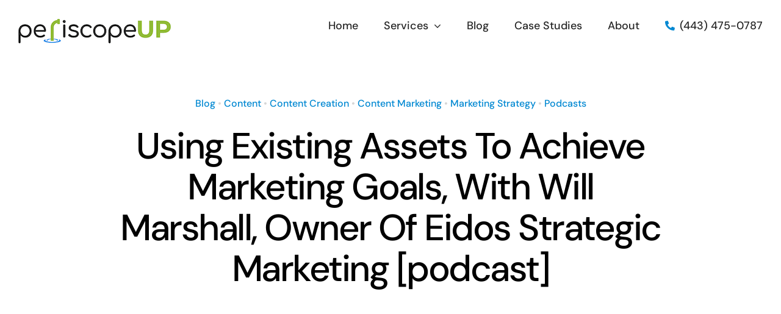

--- FILE ---
content_type: text/html; charset=utf-8
request_url: https://www.google.com/recaptcha/api2/anchor?ar=1&k=6LdRvNsZAAAAAJdmaS0vmSPmU1fMtWiU140BWK3A&co=aHR0cHM6Ly93d3cucGVyaXNjb3BldXAuY29tOjQ0Mw..&hl=en&v=N67nZn4AqZkNcbeMu4prBgzg&theme=light&size=normal&anchor-ms=20000&execute-ms=30000&cb=dmjvyak7s5aa
body_size: 49278
content:
<!DOCTYPE HTML><html dir="ltr" lang="en"><head><meta http-equiv="Content-Type" content="text/html; charset=UTF-8">
<meta http-equiv="X-UA-Compatible" content="IE=edge">
<title>reCAPTCHA</title>
<style type="text/css">
/* cyrillic-ext */
@font-face {
  font-family: 'Roboto';
  font-style: normal;
  font-weight: 400;
  font-stretch: 100%;
  src: url(//fonts.gstatic.com/s/roboto/v48/KFO7CnqEu92Fr1ME7kSn66aGLdTylUAMa3GUBHMdazTgWw.woff2) format('woff2');
  unicode-range: U+0460-052F, U+1C80-1C8A, U+20B4, U+2DE0-2DFF, U+A640-A69F, U+FE2E-FE2F;
}
/* cyrillic */
@font-face {
  font-family: 'Roboto';
  font-style: normal;
  font-weight: 400;
  font-stretch: 100%;
  src: url(//fonts.gstatic.com/s/roboto/v48/KFO7CnqEu92Fr1ME7kSn66aGLdTylUAMa3iUBHMdazTgWw.woff2) format('woff2');
  unicode-range: U+0301, U+0400-045F, U+0490-0491, U+04B0-04B1, U+2116;
}
/* greek-ext */
@font-face {
  font-family: 'Roboto';
  font-style: normal;
  font-weight: 400;
  font-stretch: 100%;
  src: url(//fonts.gstatic.com/s/roboto/v48/KFO7CnqEu92Fr1ME7kSn66aGLdTylUAMa3CUBHMdazTgWw.woff2) format('woff2');
  unicode-range: U+1F00-1FFF;
}
/* greek */
@font-face {
  font-family: 'Roboto';
  font-style: normal;
  font-weight: 400;
  font-stretch: 100%;
  src: url(//fonts.gstatic.com/s/roboto/v48/KFO7CnqEu92Fr1ME7kSn66aGLdTylUAMa3-UBHMdazTgWw.woff2) format('woff2');
  unicode-range: U+0370-0377, U+037A-037F, U+0384-038A, U+038C, U+038E-03A1, U+03A3-03FF;
}
/* math */
@font-face {
  font-family: 'Roboto';
  font-style: normal;
  font-weight: 400;
  font-stretch: 100%;
  src: url(//fonts.gstatic.com/s/roboto/v48/KFO7CnqEu92Fr1ME7kSn66aGLdTylUAMawCUBHMdazTgWw.woff2) format('woff2');
  unicode-range: U+0302-0303, U+0305, U+0307-0308, U+0310, U+0312, U+0315, U+031A, U+0326-0327, U+032C, U+032F-0330, U+0332-0333, U+0338, U+033A, U+0346, U+034D, U+0391-03A1, U+03A3-03A9, U+03B1-03C9, U+03D1, U+03D5-03D6, U+03F0-03F1, U+03F4-03F5, U+2016-2017, U+2034-2038, U+203C, U+2040, U+2043, U+2047, U+2050, U+2057, U+205F, U+2070-2071, U+2074-208E, U+2090-209C, U+20D0-20DC, U+20E1, U+20E5-20EF, U+2100-2112, U+2114-2115, U+2117-2121, U+2123-214F, U+2190, U+2192, U+2194-21AE, U+21B0-21E5, U+21F1-21F2, U+21F4-2211, U+2213-2214, U+2216-22FF, U+2308-230B, U+2310, U+2319, U+231C-2321, U+2336-237A, U+237C, U+2395, U+239B-23B7, U+23D0, U+23DC-23E1, U+2474-2475, U+25AF, U+25B3, U+25B7, U+25BD, U+25C1, U+25CA, U+25CC, U+25FB, U+266D-266F, U+27C0-27FF, U+2900-2AFF, U+2B0E-2B11, U+2B30-2B4C, U+2BFE, U+3030, U+FF5B, U+FF5D, U+1D400-1D7FF, U+1EE00-1EEFF;
}
/* symbols */
@font-face {
  font-family: 'Roboto';
  font-style: normal;
  font-weight: 400;
  font-stretch: 100%;
  src: url(//fonts.gstatic.com/s/roboto/v48/KFO7CnqEu92Fr1ME7kSn66aGLdTylUAMaxKUBHMdazTgWw.woff2) format('woff2');
  unicode-range: U+0001-000C, U+000E-001F, U+007F-009F, U+20DD-20E0, U+20E2-20E4, U+2150-218F, U+2190, U+2192, U+2194-2199, U+21AF, U+21E6-21F0, U+21F3, U+2218-2219, U+2299, U+22C4-22C6, U+2300-243F, U+2440-244A, U+2460-24FF, U+25A0-27BF, U+2800-28FF, U+2921-2922, U+2981, U+29BF, U+29EB, U+2B00-2BFF, U+4DC0-4DFF, U+FFF9-FFFB, U+10140-1018E, U+10190-1019C, U+101A0, U+101D0-101FD, U+102E0-102FB, U+10E60-10E7E, U+1D2C0-1D2D3, U+1D2E0-1D37F, U+1F000-1F0FF, U+1F100-1F1AD, U+1F1E6-1F1FF, U+1F30D-1F30F, U+1F315, U+1F31C, U+1F31E, U+1F320-1F32C, U+1F336, U+1F378, U+1F37D, U+1F382, U+1F393-1F39F, U+1F3A7-1F3A8, U+1F3AC-1F3AF, U+1F3C2, U+1F3C4-1F3C6, U+1F3CA-1F3CE, U+1F3D4-1F3E0, U+1F3ED, U+1F3F1-1F3F3, U+1F3F5-1F3F7, U+1F408, U+1F415, U+1F41F, U+1F426, U+1F43F, U+1F441-1F442, U+1F444, U+1F446-1F449, U+1F44C-1F44E, U+1F453, U+1F46A, U+1F47D, U+1F4A3, U+1F4B0, U+1F4B3, U+1F4B9, U+1F4BB, U+1F4BF, U+1F4C8-1F4CB, U+1F4D6, U+1F4DA, U+1F4DF, U+1F4E3-1F4E6, U+1F4EA-1F4ED, U+1F4F7, U+1F4F9-1F4FB, U+1F4FD-1F4FE, U+1F503, U+1F507-1F50B, U+1F50D, U+1F512-1F513, U+1F53E-1F54A, U+1F54F-1F5FA, U+1F610, U+1F650-1F67F, U+1F687, U+1F68D, U+1F691, U+1F694, U+1F698, U+1F6AD, U+1F6B2, U+1F6B9-1F6BA, U+1F6BC, U+1F6C6-1F6CF, U+1F6D3-1F6D7, U+1F6E0-1F6EA, U+1F6F0-1F6F3, U+1F6F7-1F6FC, U+1F700-1F7FF, U+1F800-1F80B, U+1F810-1F847, U+1F850-1F859, U+1F860-1F887, U+1F890-1F8AD, U+1F8B0-1F8BB, U+1F8C0-1F8C1, U+1F900-1F90B, U+1F93B, U+1F946, U+1F984, U+1F996, U+1F9E9, U+1FA00-1FA6F, U+1FA70-1FA7C, U+1FA80-1FA89, U+1FA8F-1FAC6, U+1FACE-1FADC, U+1FADF-1FAE9, U+1FAF0-1FAF8, U+1FB00-1FBFF;
}
/* vietnamese */
@font-face {
  font-family: 'Roboto';
  font-style: normal;
  font-weight: 400;
  font-stretch: 100%;
  src: url(//fonts.gstatic.com/s/roboto/v48/KFO7CnqEu92Fr1ME7kSn66aGLdTylUAMa3OUBHMdazTgWw.woff2) format('woff2');
  unicode-range: U+0102-0103, U+0110-0111, U+0128-0129, U+0168-0169, U+01A0-01A1, U+01AF-01B0, U+0300-0301, U+0303-0304, U+0308-0309, U+0323, U+0329, U+1EA0-1EF9, U+20AB;
}
/* latin-ext */
@font-face {
  font-family: 'Roboto';
  font-style: normal;
  font-weight: 400;
  font-stretch: 100%;
  src: url(//fonts.gstatic.com/s/roboto/v48/KFO7CnqEu92Fr1ME7kSn66aGLdTylUAMa3KUBHMdazTgWw.woff2) format('woff2');
  unicode-range: U+0100-02BA, U+02BD-02C5, U+02C7-02CC, U+02CE-02D7, U+02DD-02FF, U+0304, U+0308, U+0329, U+1D00-1DBF, U+1E00-1E9F, U+1EF2-1EFF, U+2020, U+20A0-20AB, U+20AD-20C0, U+2113, U+2C60-2C7F, U+A720-A7FF;
}
/* latin */
@font-face {
  font-family: 'Roboto';
  font-style: normal;
  font-weight: 400;
  font-stretch: 100%;
  src: url(//fonts.gstatic.com/s/roboto/v48/KFO7CnqEu92Fr1ME7kSn66aGLdTylUAMa3yUBHMdazQ.woff2) format('woff2');
  unicode-range: U+0000-00FF, U+0131, U+0152-0153, U+02BB-02BC, U+02C6, U+02DA, U+02DC, U+0304, U+0308, U+0329, U+2000-206F, U+20AC, U+2122, U+2191, U+2193, U+2212, U+2215, U+FEFF, U+FFFD;
}
/* cyrillic-ext */
@font-face {
  font-family: 'Roboto';
  font-style: normal;
  font-weight: 500;
  font-stretch: 100%;
  src: url(//fonts.gstatic.com/s/roboto/v48/KFO7CnqEu92Fr1ME7kSn66aGLdTylUAMa3GUBHMdazTgWw.woff2) format('woff2');
  unicode-range: U+0460-052F, U+1C80-1C8A, U+20B4, U+2DE0-2DFF, U+A640-A69F, U+FE2E-FE2F;
}
/* cyrillic */
@font-face {
  font-family: 'Roboto';
  font-style: normal;
  font-weight: 500;
  font-stretch: 100%;
  src: url(//fonts.gstatic.com/s/roboto/v48/KFO7CnqEu92Fr1ME7kSn66aGLdTylUAMa3iUBHMdazTgWw.woff2) format('woff2');
  unicode-range: U+0301, U+0400-045F, U+0490-0491, U+04B0-04B1, U+2116;
}
/* greek-ext */
@font-face {
  font-family: 'Roboto';
  font-style: normal;
  font-weight: 500;
  font-stretch: 100%;
  src: url(//fonts.gstatic.com/s/roboto/v48/KFO7CnqEu92Fr1ME7kSn66aGLdTylUAMa3CUBHMdazTgWw.woff2) format('woff2');
  unicode-range: U+1F00-1FFF;
}
/* greek */
@font-face {
  font-family: 'Roboto';
  font-style: normal;
  font-weight: 500;
  font-stretch: 100%;
  src: url(//fonts.gstatic.com/s/roboto/v48/KFO7CnqEu92Fr1ME7kSn66aGLdTylUAMa3-UBHMdazTgWw.woff2) format('woff2');
  unicode-range: U+0370-0377, U+037A-037F, U+0384-038A, U+038C, U+038E-03A1, U+03A3-03FF;
}
/* math */
@font-face {
  font-family: 'Roboto';
  font-style: normal;
  font-weight: 500;
  font-stretch: 100%;
  src: url(//fonts.gstatic.com/s/roboto/v48/KFO7CnqEu92Fr1ME7kSn66aGLdTylUAMawCUBHMdazTgWw.woff2) format('woff2');
  unicode-range: U+0302-0303, U+0305, U+0307-0308, U+0310, U+0312, U+0315, U+031A, U+0326-0327, U+032C, U+032F-0330, U+0332-0333, U+0338, U+033A, U+0346, U+034D, U+0391-03A1, U+03A3-03A9, U+03B1-03C9, U+03D1, U+03D5-03D6, U+03F0-03F1, U+03F4-03F5, U+2016-2017, U+2034-2038, U+203C, U+2040, U+2043, U+2047, U+2050, U+2057, U+205F, U+2070-2071, U+2074-208E, U+2090-209C, U+20D0-20DC, U+20E1, U+20E5-20EF, U+2100-2112, U+2114-2115, U+2117-2121, U+2123-214F, U+2190, U+2192, U+2194-21AE, U+21B0-21E5, U+21F1-21F2, U+21F4-2211, U+2213-2214, U+2216-22FF, U+2308-230B, U+2310, U+2319, U+231C-2321, U+2336-237A, U+237C, U+2395, U+239B-23B7, U+23D0, U+23DC-23E1, U+2474-2475, U+25AF, U+25B3, U+25B7, U+25BD, U+25C1, U+25CA, U+25CC, U+25FB, U+266D-266F, U+27C0-27FF, U+2900-2AFF, U+2B0E-2B11, U+2B30-2B4C, U+2BFE, U+3030, U+FF5B, U+FF5D, U+1D400-1D7FF, U+1EE00-1EEFF;
}
/* symbols */
@font-face {
  font-family: 'Roboto';
  font-style: normal;
  font-weight: 500;
  font-stretch: 100%;
  src: url(//fonts.gstatic.com/s/roboto/v48/KFO7CnqEu92Fr1ME7kSn66aGLdTylUAMaxKUBHMdazTgWw.woff2) format('woff2');
  unicode-range: U+0001-000C, U+000E-001F, U+007F-009F, U+20DD-20E0, U+20E2-20E4, U+2150-218F, U+2190, U+2192, U+2194-2199, U+21AF, U+21E6-21F0, U+21F3, U+2218-2219, U+2299, U+22C4-22C6, U+2300-243F, U+2440-244A, U+2460-24FF, U+25A0-27BF, U+2800-28FF, U+2921-2922, U+2981, U+29BF, U+29EB, U+2B00-2BFF, U+4DC0-4DFF, U+FFF9-FFFB, U+10140-1018E, U+10190-1019C, U+101A0, U+101D0-101FD, U+102E0-102FB, U+10E60-10E7E, U+1D2C0-1D2D3, U+1D2E0-1D37F, U+1F000-1F0FF, U+1F100-1F1AD, U+1F1E6-1F1FF, U+1F30D-1F30F, U+1F315, U+1F31C, U+1F31E, U+1F320-1F32C, U+1F336, U+1F378, U+1F37D, U+1F382, U+1F393-1F39F, U+1F3A7-1F3A8, U+1F3AC-1F3AF, U+1F3C2, U+1F3C4-1F3C6, U+1F3CA-1F3CE, U+1F3D4-1F3E0, U+1F3ED, U+1F3F1-1F3F3, U+1F3F5-1F3F7, U+1F408, U+1F415, U+1F41F, U+1F426, U+1F43F, U+1F441-1F442, U+1F444, U+1F446-1F449, U+1F44C-1F44E, U+1F453, U+1F46A, U+1F47D, U+1F4A3, U+1F4B0, U+1F4B3, U+1F4B9, U+1F4BB, U+1F4BF, U+1F4C8-1F4CB, U+1F4D6, U+1F4DA, U+1F4DF, U+1F4E3-1F4E6, U+1F4EA-1F4ED, U+1F4F7, U+1F4F9-1F4FB, U+1F4FD-1F4FE, U+1F503, U+1F507-1F50B, U+1F50D, U+1F512-1F513, U+1F53E-1F54A, U+1F54F-1F5FA, U+1F610, U+1F650-1F67F, U+1F687, U+1F68D, U+1F691, U+1F694, U+1F698, U+1F6AD, U+1F6B2, U+1F6B9-1F6BA, U+1F6BC, U+1F6C6-1F6CF, U+1F6D3-1F6D7, U+1F6E0-1F6EA, U+1F6F0-1F6F3, U+1F6F7-1F6FC, U+1F700-1F7FF, U+1F800-1F80B, U+1F810-1F847, U+1F850-1F859, U+1F860-1F887, U+1F890-1F8AD, U+1F8B0-1F8BB, U+1F8C0-1F8C1, U+1F900-1F90B, U+1F93B, U+1F946, U+1F984, U+1F996, U+1F9E9, U+1FA00-1FA6F, U+1FA70-1FA7C, U+1FA80-1FA89, U+1FA8F-1FAC6, U+1FACE-1FADC, U+1FADF-1FAE9, U+1FAF0-1FAF8, U+1FB00-1FBFF;
}
/* vietnamese */
@font-face {
  font-family: 'Roboto';
  font-style: normal;
  font-weight: 500;
  font-stretch: 100%;
  src: url(//fonts.gstatic.com/s/roboto/v48/KFO7CnqEu92Fr1ME7kSn66aGLdTylUAMa3OUBHMdazTgWw.woff2) format('woff2');
  unicode-range: U+0102-0103, U+0110-0111, U+0128-0129, U+0168-0169, U+01A0-01A1, U+01AF-01B0, U+0300-0301, U+0303-0304, U+0308-0309, U+0323, U+0329, U+1EA0-1EF9, U+20AB;
}
/* latin-ext */
@font-face {
  font-family: 'Roboto';
  font-style: normal;
  font-weight: 500;
  font-stretch: 100%;
  src: url(//fonts.gstatic.com/s/roboto/v48/KFO7CnqEu92Fr1ME7kSn66aGLdTylUAMa3KUBHMdazTgWw.woff2) format('woff2');
  unicode-range: U+0100-02BA, U+02BD-02C5, U+02C7-02CC, U+02CE-02D7, U+02DD-02FF, U+0304, U+0308, U+0329, U+1D00-1DBF, U+1E00-1E9F, U+1EF2-1EFF, U+2020, U+20A0-20AB, U+20AD-20C0, U+2113, U+2C60-2C7F, U+A720-A7FF;
}
/* latin */
@font-face {
  font-family: 'Roboto';
  font-style: normal;
  font-weight: 500;
  font-stretch: 100%;
  src: url(//fonts.gstatic.com/s/roboto/v48/KFO7CnqEu92Fr1ME7kSn66aGLdTylUAMa3yUBHMdazQ.woff2) format('woff2');
  unicode-range: U+0000-00FF, U+0131, U+0152-0153, U+02BB-02BC, U+02C6, U+02DA, U+02DC, U+0304, U+0308, U+0329, U+2000-206F, U+20AC, U+2122, U+2191, U+2193, U+2212, U+2215, U+FEFF, U+FFFD;
}
/* cyrillic-ext */
@font-face {
  font-family: 'Roboto';
  font-style: normal;
  font-weight: 900;
  font-stretch: 100%;
  src: url(//fonts.gstatic.com/s/roboto/v48/KFO7CnqEu92Fr1ME7kSn66aGLdTylUAMa3GUBHMdazTgWw.woff2) format('woff2');
  unicode-range: U+0460-052F, U+1C80-1C8A, U+20B4, U+2DE0-2DFF, U+A640-A69F, U+FE2E-FE2F;
}
/* cyrillic */
@font-face {
  font-family: 'Roboto';
  font-style: normal;
  font-weight: 900;
  font-stretch: 100%;
  src: url(//fonts.gstatic.com/s/roboto/v48/KFO7CnqEu92Fr1ME7kSn66aGLdTylUAMa3iUBHMdazTgWw.woff2) format('woff2');
  unicode-range: U+0301, U+0400-045F, U+0490-0491, U+04B0-04B1, U+2116;
}
/* greek-ext */
@font-face {
  font-family: 'Roboto';
  font-style: normal;
  font-weight: 900;
  font-stretch: 100%;
  src: url(//fonts.gstatic.com/s/roboto/v48/KFO7CnqEu92Fr1ME7kSn66aGLdTylUAMa3CUBHMdazTgWw.woff2) format('woff2');
  unicode-range: U+1F00-1FFF;
}
/* greek */
@font-face {
  font-family: 'Roboto';
  font-style: normal;
  font-weight: 900;
  font-stretch: 100%;
  src: url(//fonts.gstatic.com/s/roboto/v48/KFO7CnqEu92Fr1ME7kSn66aGLdTylUAMa3-UBHMdazTgWw.woff2) format('woff2');
  unicode-range: U+0370-0377, U+037A-037F, U+0384-038A, U+038C, U+038E-03A1, U+03A3-03FF;
}
/* math */
@font-face {
  font-family: 'Roboto';
  font-style: normal;
  font-weight: 900;
  font-stretch: 100%;
  src: url(//fonts.gstatic.com/s/roboto/v48/KFO7CnqEu92Fr1ME7kSn66aGLdTylUAMawCUBHMdazTgWw.woff2) format('woff2');
  unicode-range: U+0302-0303, U+0305, U+0307-0308, U+0310, U+0312, U+0315, U+031A, U+0326-0327, U+032C, U+032F-0330, U+0332-0333, U+0338, U+033A, U+0346, U+034D, U+0391-03A1, U+03A3-03A9, U+03B1-03C9, U+03D1, U+03D5-03D6, U+03F0-03F1, U+03F4-03F5, U+2016-2017, U+2034-2038, U+203C, U+2040, U+2043, U+2047, U+2050, U+2057, U+205F, U+2070-2071, U+2074-208E, U+2090-209C, U+20D0-20DC, U+20E1, U+20E5-20EF, U+2100-2112, U+2114-2115, U+2117-2121, U+2123-214F, U+2190, U+2192, U+2194-21AE, U+21B0-21E5, U+21F1-21F2, U+21F4-2211, U+2213-2214, U+2216-22FF, U+2308-230B, U+2310, U+2319, U+231C-2321, U+2336-237A, U+237C, U+2395, U+239B-23B7, U+23D0, U+23DC-23E1, U+2474-2475, U+25AF, U+25B3, U+25B7, U+25BD, U+25C1, U+25CA, U+25CC, U+25FB, U+266D-266F, U+27C0-27FF, U+2900-2AFF, U+2B0E-2B11, U+2B30-2B4C, U+2BFE, U+3030, U+FF5B, U+FF5D, U+1D400-1D7FF, U+1EE00-1EEFF;
}
/* symbols */
@font-face {
  font-family: 'Roboto';
  font-style: normal;
  font-weight: 900;
  font-stretch: 100%;
  src: url(//fonts.gstatic.com/s/roboto/v48/KFO7CnqEu92Fr1ME7kSn66aGLdTylUAMaxKUBHMdazTgWw.woff2) format('woff2');
  unicode-range: U+0001-000C, U+000E-001F, U+007F-009F, U+20DD-20E0, U+20E2-20E4, U+2150-218F, U+2190, U+2192, U+2194-2199, U+21AF, U+21E6-21F0, U+21F3, U+2218-2219, U+2299, U+22C4-22C6, U+2300-243F, U+2440-244A, U+2460-24FF, U+25A0-27BF, U+2800-28FF, U+2921-2922, U+2981, U+29BF, U+29EB, U+2B00-2BFF, U+4DC0-4DFF, U+FFF9-FFFB, U+10140-1018E, U+10190-1019C, U+101A0, U+101D0-101FD, U+102E0-102FB, U+10E60-10E7E, U+1D2C0-1D2D3, U+1D2E0-1D37F, U+1F000-1F0FF, U+1F100-1F1AD, U+1F1E6-1F1FF, U+1F30D-1F30F, U+1F315, U+1F31C, U+1F31E, U+1F320-1F32C, U+1F336, U+1F378, U+1F37D, U+1F382, U+1F393-1F39F, U+1F3A7-1F3A8, U+1F3AC-1F3AF, U+1F3C2, U+1F3C4-1F3C6, U+1F3CA-1F3CE, U+1F3D4-1F3E0, U+1F3ED, U+1F3F1-1F3F3, U+1F3F5-1F3F7, U+1F408, U+1F415, U+1F41F, U+1F426, U+1F43F, U+1F441-1F442, U+1F444, U+1F446-1F449, U+1F44C-1F44E, U+1F453, U+1F46A, U+1F47D, U+1F4A3, U+1F4B0, U+1F4B3, U+1F4B9, U+1F4BB, U+1F4BF, U+1F4C8-1F4CB, U+1F4D6, U+1F4DA, U+1F4DF, U+1F4E3-1F4E6, U+1F4EA-1F4ED, U+1F4F7, U+1F4F9-1F4FB, U+1F4FD-1F4FE, U+1F503, U+1F507-1F50B, U+1F50D, U+1F512-1F513, U+1F53E-1F54A, U+1F54F-1F5FA, U+1F610, U+1F650-1F67F, U+1F687, U+1F68D, U+1F691, U+1F694, U+1F698, U+1F6AD, U+1F6B2, U+1F6B9-1F6BA, U+1F6BC, U+1F6C6-1F6CF, U+1F6D3-1F6D7, U+1F6E0-1F6EA, U+1F6F0-1F6F3, U+1F6F7-1F6FC, U+1F700-1F7FF, U+1F800-1F80B, U+1F810-1F847, U+1F850-1F859, U+1F860-1F887, U+1F890-1F8AD, U+1F8B0-1F8BB, U+1F8C0-1F8C1, U+1F900-1F90B, U+1F93B, U+1F946, U+1F984, U+1F996, U+1F9E9, U+1FA00-1FA6F, U+1FA70-1FA7C, U+1FA80-1FA89, U+1FA8F-1FAC6, U+1FACE-1FADC, U+1FADF-1FAE9, U+1FAF0-1FAF8, U+1FB00-1FBFF;
}
/* vietnamese */
@font-face {
  font-family: 'Roboto';
  font-style: normal;
  font-weight: 900;
  font-stretch: 100%;
  src: url(//fonts.gstatic.com/s/roboto/v48/KFO7CnqEu92Fr1ME7kSn66aGLdTylUAMa3OUBHMdazTgWw.woff2) format('woff2');
  unicode-range: U+0102-0103, U+0110-0111, U+0128-0129, U+0168-0169, U+01A0-01A1, U+01AF-01B0, U+0300-0301, U+0303-0304, U+0308-0309, U+0323, U+0329, U+1EA0-1EF9, U+20AB;
}
/* latin-ext */
@font-face {
  font-family: 'Roboto';
  font-style: normal;
  font-weight: 900;
  font-stretch: 100%;
  src: url(//fonts.gstatic.com/s/roboto/v48/KFO7CnqEu92Fr1ME7kSn66aGLdTylUAMa3KUBHMdazTgWw.woff2) format('woff2');
  unicode-range: U+0100-02BA, U+02BD-02C5, U+02C7-02CC, U+02CE-02D7, U+02DD-02FF, U+0304, U+0308, U+0329, U+1D00-1DBF, U+1E00-1E9F, U+1EF2-1EFF, U+2020, U+20A0-20AB, U+20AD-20C0, U+2113, U+2C60-2C7F, U+A720-A7FF;
}
/* latin */
@font-face {
  font-family: 'Roboto';
  font-style: normal;
  font-weight: 900;
  font-stretch: 100%;
  src: url(//fonts.gstatic.com/s/roboto/v48/KFO7CnqEu92Fr1ME7kSn66aGLdTylUAMa3yUBHMdazQ.woff2) format('woff2');
  unicode-range: U+0000-00FF, U+0131, U+0152-0153, U+02BB-02BC, U+02C6, U+02DA, U+02DC, U+0304, U+0308, U+0329, U+2000-206F, U+20AC, U+2122, U+2191, U+2193, U+2212, U+2215, U+FEFF, U+FFFD;
}

</style>
<link rel="stylesheet" type="text/css" href="https://www.gstatic.com/recaptcha/releases/N67nZn4AqZkNcbeMu4prBgzg/styles__ltr.css">
<script nonce="lZVy5sNU6ghsnLN0J4JE8w" type="text/javascript">window['__recaptcha_api'] = 'https://www.google.com/recaptcha/api2/';</script>
<script type="text/javascript" src="https://www.gstatic.com/recaptcha/releases/N67nZn4AqZkNcbeMu4prBgzg/recaptcha__en.js" nonce="lZVy5sNU6ghsnLN0J4JE8w">
      
    </script></head>
<body><div id="rc-anchor-alert" class="rc-anchor-alert"></div>
<input type="hidden" id="recaptcha-token" value="[base64]">
<script type="text/javascript" nonce="lZVy5sNU6ghsnLN0J4JE8w">
      recaptcha.anchor.Main.init("[\x22ainput\x22,[\x22bgdata\x22,\x22\x22,\[base64]/[base64]/MjU1Ong/[base64]/[base64]/[base64]/[base64]/[base64]/[base64]/[base64]/[base64]/[base64]/[base64]/[base64]/[base64]/[base64]/[base64]/[base64]\\u003d\x22,\[base64]\\u003d\x22,\x22w7k4w6UpfcOAD3rDjVLCisOCwohMf8KsXVMUw5HCosOew4VNw4rDqcK4WcOQOAtfwoJHP31gwqptwrTCrgXDjyPCpMK2wrnDssKpXCzDjMK8Qn9Ew4TCniYDwoc/XiNiw7LDgMOHw4/DucKncsK9wprCmcO3fsO1TcOgFMORwqosaMOlLMKfKcOKA2/CjHbCkWbCjsOWIxfCnMKVZV/DvsORCsKDdcKaBMO0wpbDqCvDqMOcwrMKHMKsdMOBF3UmZsOow7nCpsKgw7AhwoPDqTfCksOXICfDvMK6Z1NGwqLDmcKIwp0KwoTCkhLCqMOOw69NwpvCrcKsEcKzw48xc2oVBU7DgMK1FcKqwprCoHjDoMKwwr/[base64]/[base64]/DssO8KA4WwrDCu8OxHV4NwovDpGpIK8K4XExScwLDgcO+w43CpcO0YsOSBWIMwpZuYizCu8OpfjXCosOeNcKGSkPCk8KDBhUvFMOYRW/Cu8OQXMK/wo7Cvg5ow4XCkE4tD8O2P8OeXV8QworCkS9rw4EwIEcZGEAgLsKQYhkyw5wCw7TCmQs3VzLDtzPCusKNT2xZw6VZwpJQCcOmFEhZw7HDt8K4wrouw4/[base64]/DmB16w6nCqzTDvCnCn27DnsO/wqFQw47CsSfDjSRYw4UawoTDuMOCwoELLHrDm8KfeRlXSGNvwq5yI1PCgMO4VMK1HGJUwrZmw6JqN8KMWMO1w6TDg8Kaw4PCuiEnfsK5GnnCqXdXChA+wolhH1MJVsKxHmZBbGlhY392dAcrLcOuQQ0AwqnCvXbDjMKxwqwIw7DDtzXDnlBJJcK4w7/CkWoLL8KVFFHCt8OEwq0vw7rCp1sEwq3Cl8OWw5HDkcO0FsKhwqzDh3hFF8OvwrVkwrYUwopbJ3E8JUoLHMK0wr/[base64]/DisKAfMOQEsOGJjtfD8OVw6bCtis4w7/DolI7w6VUw6zDhh12QcKsKMK3HMOrSsObw78FIcOhKATDmcOVHsKLw7wWdm7DtsKyw4nDsw/Dl1oyQmtCEVk+wrHDimTDjzrDn8ORD0bDginDtH3Chj3CgcKowpkQwoU9WlkKwo/[base64]/[base64]/Cty0zAl4bIC48wo/[base64]/S8OiTg3CmcOgYMOhwodGPcOTZnnDq2dsRsODwrbCr2rChsKHFCRfHSrCiTUPw5gcfcKHw4nDvDEqwqMbwrvDtiXCtVTCl3HDqMKGw59XOMK6FcK+w6B2wpTDuhHDq8ONw6LDtMOGLcK+XcODYzM2wrzClyjCgBDDhm1/[base64]/Ds8KNeH3DklDDjU8lwrLCvMOsw6klwrHClsOTKsK/[base64]/[base64]/CkS/Cg0BEKMK0wp3DslTDsnolw7XDosOCHjzCocKobcOQeVo5bDDDuVBHwqVcwr/[base64]/JzN1w7M4w5rCgkl7w7RNEg9hJsOZQjPDhcOlwqzDk0rCvDMCRG8+N8K1TsOYwp/[base64]/[base64]/Cr8KNSyHDniQlwo7Cg0cOwopnwpgYQWzCmW4Ww6kPwrEbwqAgwpJawod1PnzCjELCucKiw4bCqMKzw7MFw59swqFPwprCs8OYAjMbw5IbwphRworCqxnDu8K0d8OYCAPChC9KW8OJBUtWWcOwwrTDlB3Dlzotw6Rqw7TDhsKvwowgU8KYw69ywqtQMEcZw4l1fnsXw6/CtyLDlsODPsOkHcOgXlszRFB4wrPClcKpwpBsW8Omwo4xw50Lw53Cu8ObCgdZMRrCv8O1w5HCqAbDpsODSMK4C8OFARPCrsK1QsKDGcKFdx/[base64]/CisKgFHEDHMK+M8KKw6rDrsOfe8KAPcKNwqF7EsO3SsO5XMOUIsOsecOjw4LCmhZ1wrVvUsOtQn8pYMKcwprDiSzCjgFbwq7CgXbClMKXw5rDrA/Dq8ORworCv8KlOcOCFCjCuMO0BsKbOjF6cEZ2TCXCkkduw6XCo1XDpXPCksONGMOnNWQYK3DDvMKCw5MnMybCg8OLwp3DqcKNw78KOsKbwoEZZsKAKMOCc8Kpwr3DrcO0cH/CuBlDT1kZwoMDVsOMVD9uWcOGwp7Cr8ONwr45GsO2w5zDrAF/woDCvMOVw77DvsKlwp1uw7nCsXbDhh3CncK2wqvCpsOqwrXCk8OXwoLCu8KARiQhDMKIwpJkwoA/b0vDkmPCmcK8wrjDn8OFHMOCwobCjsO/FhEgCQh1WsKZEcKdw7rDg2nDlwcrwoDDlsKpw4bDtH/DvQDDvkfCqlTCnDsDw4Aew7gUw7p5w4HChRMhwpVWw43Cq8KSHMKww7FQaMKBw63Cgn7CgmBcbElZKcOaR3PCg8Kaw61IR2vCq8KEKMOsDDlxwpd/QHMmGRIywrZVemQyw7Udw5t8ZMOhw490XcOZwqDCtEhWTMKxwozClsOea8OtOcKnbn7DusO/wqEGw6AEwqp3RsK3w4lOw4rDvsKUKsKGbGHDuMOpw4/DtcKfXsKaHsOEw51IwrlAFBsvwq/DqcKCwobChzrDlsOEw4p5w4nDg0PCgxhRBMOLwrDDnTxRKWvCql0rEMK6LsK8JcOAF03DighQwrXCuMKiFVDCujQWZMOJCsKowrlZbWbDvhd0wrfDnj8FwprCk04/YMOiF8KmGiDCscOcwqrDuSrDknAoDsOxw53DhcOrFx3CosKrDMOXw4MLf2bDvXQBw4/DqS8Bw41zwrJhwqDCtsKKw73CsA9jwo/DpngSRMK4CjUWTcOOPE1bwqEfw5E7LGrDnVnClsO1w6ZFw6/DmsO2w4pZw4puw7JEwpvChsOVbcOHOS5GKQ7CvsKlwp8LwqnDtsKVwokpDQRpRhZnw4J2C8Oew5Z3OcOCTylbwrXCscOow4PDuHl7wqMtwofCuhTDrhtKMMKpw4bCjsOfwoEuCVvDvy/Dr8KdwrxKwoQ8w7dNwoQkwokDZw3DvxF/ZCUqHcKPalfDucOFAXPCgUMUaXRNw4wkw5XCvgklwpkVAx/[base64]/[base64]/[base64]/Ix4mScK8LcKhw4sCNyvDkcKxw6zCtsOEEU3DhizCtsO3D8OJIB3DmcKlw7sTw6sYwqrDgnYrw67Ciw/Ck8Oxwq9KODtgwqQUwqDCkMO/bBDCiDvCnsOsMsOyXTAJwqHCpSPDnCQvbsKnw5NQdMKnSg1owqsqUsOccsKNV8ORJkwawqZ1wpvDucOZw6fDs8OKwoMbw5jDgcONHsOzWcKWA0PCkF/DgG3CuH4BwrDDr8OXwpIYwrLCocOZDMOKwqYtw6fCnMKvwq7Dh8KuwoXCuWTCsnHCgklMLsOBP8OCV1ZawptWw5tRwo/DvcKHN2rDgwpmS8KJRyTDqz5THcOewr7CqMOfwrLCqsOcA2/Dr8Kew58mw4PDgX3DrTAzw6HCiH8jwprChcOkW8OPwpPDkcKHFD8+wpDCgBQ+L8OtwqoPTMKZw6IQXVFQJMOFDMKsYULDgS9Qwq9qw4fDvsK3wqwwRcO8w5/ChsOHwqbDuUnDvkBcworCl8KYwr3DlcOYS8KZwqYlGUVIcsOawrzCvyIYMRHCp8OidWlGwrPCsSlAwqtnU8KcbMOUIsOzZy4lCMOkw4DCgkQSw5YyCsO8wroPYA3CmMOSwp7DssKfQ8OHKXDDpyAowp8+w4IQGz7CkcKFO8Oqw6MtWsOEZULCgcOfw7/[base64]/w6V0w4vDr1/[base64]/DnsKiKsKCw77DhFtFAcKzV8K1SyLCkCd7w5Ryw7TCoEROTBxUw4LCklYZwpp4NcO6IcOEOygEMD04wp/Cp2JKw6LCkGHCjkHDusKAaHHCs3FZEsODw600w7obBsOZO0kADMOfacKHw753w7QqNCBNaMOdw4/CkcOrB8K7IyjCqsKRCsK+wrHDlMOSw7YXw5bDhsOHwqhuDDQzwpXDp8O6X1DCqcOlZcOHwrk3eMOFaU9bQx3Dg8K5e8OWwrfCgMO4S13CrSnDslnCsyZYYcOUB8Orw4/DscOPw7Mdwq9odnd7NcOFwohBKsOhVxXDm8KXawjDuBgcRkBkKEjCmMKpw5cnFwHDisKHVxjCjSPChsKRwoBzBsOCw63ClsKjU8KOAB/[base64]/[base64]/[base64]/w7YwdsOMBhRETWB7wrXDrMKFw6PCgSM3XcOBw7V+N3nCqEMIWsODVcKqwpFZw6dzw69AwozDrcK+IsOMe8KvwqXDnkHDrVo0wovCpcKpIsOdRsOidcOuT8OJLMKoRcOcKBlcXsOhCi5DL3dpwodfM8O8w7fCt8O9wp3ChxbDvzPDscKxXMKKYTFAwo4/[base64]/K3BAwr3CvcOvacK9wo/CrMOfHMKjYcOsfTDCicOSBgLCtcOvKydiwq4CVnNrwrNfwoFZEsO9wphNw5DDi8KPw4EwMmvDt042HynDoW3DpcKLwpPDpMONMsODwq/DqFRuw4ZmbcK5w6NGUUTCvsK6eMKqwqggwp95dkE8H8Oaw4LDmMO/QsKpPcO/w67CnTYMw4TCn8KUOsKVKTjDuU9TwrTDn8KTw7fDlsKsw4dCFsK/w6wXPMKyPUMYw6XDjQUzTnZxOTfDpGvDvwBGVRXClMOew5JGccKNJjJVw6FLQcO8woFLw5zDggdIZMKzwrt2T8Kdwo4ZSydfw6MVwpw2wp3DucKCw43Dvl9ww5QBw6DDmiUMTMOZwqguXcK/Y3vCqW7Dim8+QcKsZlTCoBVJPcK1K8KCw5nCiyzDpmVbwrQLwoxzw75qw4PDh8OKw6DDh8KmXxfDhDsjXGdKLB8EwrNSwoQvwrJDw5VlNAfCuBrCrMKpwoUYw6V7w4jCnmc/w4nCrX/Cn8KVw4HCpXnDpxDCs8OEGz1fc8OHw4lawqnCu8OmwqEswrt2w651SMOyw6rDiMKrD2bCrMOOwrYpw67DljQYw5jDusKWBgcWcRLCkj1hJMOxUWTDocKgw7/[base64]/[base64]/Dj0nDncKrNgUZNsKbaMO5woHDnsKJwpxHwp/DlGBLw4LDgcKDw5xICcOEccKvbnDClcOrUcK8wrEdbh4HasKnw6drwrxXPcKaEMKGw67CoAjCp8K1O8O7aFDCscOge8KNJcODw49Wwp7CgMODfEwlbcOfSCMaw5NMw6F5fxAoScO/dR1KRcKJNX3DslLCu8O0w7J1w5TDg8K1w6fCmMOmSH8twrJ2UMKpBiTDg8KLwqFrSwR9wo/CtwzDtyQkNcOCw7dzwrJHBMKDHMO+w5/Dt3gxewlxVmHChlvDu27DhMO7w5jDm8KcX8KZOX9yw57DmAggNMKGw4jCsREsI2LDoxdQwpUtEMOuJ2/DmcKtM8OiWhkgRzU0BMK7IQHCm8OYw6kBISMzw4HCvhN0wqjDgsKKRj8vMgQUw7cxwo3Cl8O/[base64]/DnMOawqRAQifDt3oXw6DCp2/DqFfDo8O8JcKZVsKHwp/CrMKFwpbCtsKlI8KTwpzDksKxw7ZMw6lXdSE+Z0EPdcKadxzDvMKOXMKkw7B6FlFlwrNJFsOVGMKNQcOEw6s0wopTFsKxwpRLHMOdw4Usw6E2QcKlXMK+MsOhEGdqwqrCqnjCuMOCwrTDi8KnD8KrV1gVAVMFcVtNwrYMH3/DlMObwpUDES0Ew6s3GUXCqcKyw7TCu3DDkcOrfMOvB8K2wrMbJ8OkVj0PYGgPbh3DpzzDnMKSdMKGw4HCkcKuDBfCrMKfHAHDuMKIcxEzA8K4P8KhwqPDuDXDi8Kxw6TDmsOBwpTDq3JsKhZ9wrk7f2/Dv8K3w6AOw6Rgw78hwrPDlsKFJBctw78sw6nCp3/DiMO/M8OuEMOYw7HDhcOUMn9jwpQ9b1gYL8K/w7PCgg7DmcK0wqx+VsKqERY5w4rDoXPDpDTCo2/CjsO/w4VgW8Oiw7vDqsKwUcKHw71ow7PClETCpcOjU8KUw44vw4pmTFZOwrTCosOwdWN3wpNew43Dt1pEw6sqDzlqw7MuwoTDhMOfOB0ORQnCqcOAwr12fsKJwonDvsOHP8K8fsO8PMKcJRLCqcKYwo/DhcOHLBAAKX7Dj25uwqDDpQTCr8OabcOFFcOwDXRcFcOlw7PDoMObw7wJMMKHIcK7c8OJdcKgwrV5wqEsw53DlVcjwq7DpVJTwovCih9lw7fDjERjWkVzeMKYw58dAMKkO8O0U8O8KMOWcUUHwqFlDCLDo8Omwp/DjmbDqVUTw78DEsO4IcOIwrnDtmsYQsOTw4DCqRJiw4LCrMOVwrtvwpTCs8K0IAzCvsOlbXwkw7jCt8KYw4c/[base64]/Cnl0nwqEZZMOBKS5ewp5+LVjDt8KPw6xSwpQdWUbDt1QqKMKSw6tIBsOYKG7CjsK7w4XDiAXDnsKGwrNCw6FicMOadMKew6jCrsKsQjLDmMONw6nCp8KdNyrCiXDDpgNzwpUTwo7CmMOUR0rChTPClsOnCyrCmsKXwqgCK8Kxw7AEwpwDPg58TcKyJTnCpMOvw78Jw5/[base64]/[base64]/CusOADXPDj8Ofw7gPdcOFw6nCrg4FTMO1IVTDtDHCusKZVG9tw7d8HWTDuh5WwpbCrwTCmx5aw5Bqw73DrmQWJMOlW8Orw5IUw5tLwp1sw4bDjMKCw7DDgzjCmcO9GRHDgsOCDcKXXk7Drk4SwpUYKcKlw5/CnMOhw588woBbwr4NHgDCt0DDuVRWwovCnsOXZ8Ode2kawrJ9wp/DrMKcw7PCj8K6w43DgMK2wqduwpInDxM0wpl3SsKUw4DDmRBCdDwfaMOIwpTDicOcP2HDpl7DjiZ4H8KFw6nDq8ObworDuh1rwrXClsORKMOKw6kcI1DCq8OmdycKw7PDs0/DmjxWwp07Bldhd0bDnSfCr8O/ABHDqsKTw4IGT8OYw73DqMKlw4zDncK0wovCpDHCn0fDgcK7aXHCpsObDCDDssOOwoPCuWLDm8OSLyLCs8KMQMKbwpfCrlHDiR1pw6oCKnvCocO2EMKsX8O0W8OzcsKbwocJSUjDtA/Ch8KbRsKMw5jChRLCiVcLw4nCqMO4wqvCgsKgOhXCpcOrw5oSBgLCmMKJJ15MbnbDvsK7TwgMSsKkPsK7T8KNwr/CjMObZ8OHRcO8wqIjf1bCs8OWwqvCq8O5w49XwozCrzQXKMOXImvCo8OuUQwEwrplwoB8CcKTw74gw4xywozCsUzDicOhAcKtwo8Iwodjw6PDvzsgw7zDplLCmcOYw7ROYzsuwq/[base64]/Clk3CssOcwqdUw44GFjEnwo9GOHF7w4Q4wrBGwq8Ww7bCh8K0dMOYwqfCgsOYDcOmIVR3PMKNMhPDtnXCt2fCgsKVX8OKEsO7wrU8w6TCsEbCr8OzwrrCg8OMZEZewqsUwonDi8KSw7oPHm4/e8KPczTCj8OcTQ/DuMK7ZMOiWV3DszoMXsK7w7fChiPDn8OhFFc2woRdwpA8w6AqXAESwqt4wp7Dim4HXMOMZcOJwo5LdRpnDk3CpxUjwrbDgE/DuMKXQWfDpMO1PcOCw5/ClsK8KcKCTsOoGX/Dh8OrHHAZw7Z4WsKWJMKvwoTDnxg4O0rDgzwmw48vw40JeTsyGMKCWsOVwq8uw5kEw49ycsKPwopDw5xJQMKSKMKwwpUowo7CqcOgIRJ+FSjChMO0wqTDl8OLw7XDmMKAwph7DlzDn8OOZMOnw67CsixrfMKCw4hOA2LCuMOmwprDtyXDvMK1OCrDiynCmGp0f8ORCB/DkcOFw7ERwqzDq0InFGMwQcOUwrgeSsKPw64QTH7ChsKGVnPDocOaw6JWw5PDp8KLw7oMZjIzw7bCvTZZw65rWRQYw4PDvMKuw4LDicK1wo4fwrfCtg0/[base64]/N8KNYcODw5fCkXrCk8K3wrtjwr3Cm2F9woDDscKeQ2AZwqHCpyzDkDjCtcOkwr3Ci3oMwod6wr7CmsObB8KKacKRUH1DYQgbaMKiwr41w5ggbmwaQMKXLVIoARfDoH1TTMOtJjYHBMK0DXrCmn7CqFUXw61vw7bCo8Ojw7FHwp3Dix8bMFlJw4nCpcO8w47Dv1vDlQ/DosOxwrRNw5/DhwplwpDDvyTDicKvwoHDlR07w4cOw4dywrvDl3HDlzLDsXbDpMKVCTDDqMKjwqbDnFUwwookCsKBwql7fcKkW8OVw5/CvsOtDi/[base64]/Doh8ACcOJw49HwqAWw5cFL1HCtcOvA3bCgsKHH8Otw4jDi20/w4DCo2A6wp1RwpPDjSfDtsOPwod0MMKVwp3DkcOWw4TCuMKTwq9zGTvDlAxYc8OwwpzCn8KMwrLDk8KIw5TCh8KaIMOAWGPCisOWwpoDFWh6BcOfHnTDhcKGwozCisKud8KywpbDiivDqMKjwrfDuGdHw57DgsKLeMOeKsOqXmc0NMO4bXlbcj/CmUlow7dGD1p5LcO0w6TDgn/Di2vDkMObKsOjSsOIwoHClMKdwrbDlykgwrZ6wq4pCFsOwqXDu8KXKlAvesOLwoB/ccK5worCiQzCicKoUcKnbMK8FMK3c8KCwphvwptRw4E9w4sowpUpURHDgiXCjV0Bw4gCw4ksFCDCmsO0w4LCocOkDTDDphjDhMK8wpTCqyZnw5/Dq8KeCcK9aMOdwprDq0hQwqvCqRPDqsOqwrzCj8K4LMKFPBsBwoHClF18w5kXwrJMajFjXFrCk8OjwrILFC13wrjDuwnDqjzCkg0oARZMKz5Uwqtpw4rCtsOywpDCkMKyOsOKw5gdwqwpwpQ3wpbDocOpwr/DvcK5MMK3IAg1TGZ5X8ODw6Vsw7E1woEGwq7CiCACM1wQR8KzGsK3enfCgcKcUEp/woPCkcOXwrDCkEHDgm3DgMOBwo3CvsKzw6Eawr/[base64]/DoWsOBkxKFMOgesOuwpFFA0fDuANKFcOhLWdsw7gCw4rDm8O7DsKQwprDscKaw4d2wrtmK8ODdHnDo8KGEsObw7TDkUrCu8OrwpVhJsOXMmnDkcO/Lj4hIsOvw6TDmg3DgMOUPxojwpnDlGvCtcOTwqTDosO1f1fCl8KuwrzCpCvCu0UEw6vDsMKxwpcQw7g8wonCjcKGwpDDsl/DksKzwobDknF7wr49w78vw7TDt8KARMOBw4IrO8KObMK1SUzCtMKcwrYtwqPCijnDmmoyXk/DjTAjwqfDozcTaDLCngbCg8OoSsK5wp0+exjDhMKLO3Z7wrTCocOzw6nCtcK7ZcOow4VDMRnCrMO/c1sSw4XCnATCqcKEw7XCp0zDtm/Cu8KBGksoG8KTw6gcKnfDvsOgwpokHGLCnsKwaMKUAABvI8O1fWEKMsK7NsKkOVtBT8KQw6nCr8K6OsK6Nj0Bw7vCgDFPw4bCmSfDksKfw4MtAFLCrsKhY8KcFsOsSMKNA25lw4kzw63Cm33Dn8OkMm/CqsOqwqzDt8KtJ8KCNlF6PsOIw7bDtCRkW1InwoPDoMO4EcOTNkdVMcOywqDDtsKEw5Nfw5LDo8OMCw/[base64]/Dt8O7wpo+VMOpw7Y9wpvCihRswqEdw6M8wqIlbifCmBFyw5E6QMOPdsOBV8KXw4ZaFsOSAcKKwpnCvcKDdMKTw7DDqjsfSwrClV3DhB7CgMK7wp4Kwrczw4IEE8KuwqdDw5lDMW3Ci8O8wp/CnMOCwobDj8KawpjCmmzDhcKKwpFwwrY3w7LDpkvCoyrChgsNa8Odw65Cw4bDrzvDn0HCnjsQC0zDpkTDsiYww5AFBXHCtsOwwq7Dl8O/wqJ2DcOhNMOaI8O2dcKGwqYGw7YyCcORw6QFwrzDs3IUAcOCXMO9NMKrFy7Cl8KzOT3ClMKowpjDs0HCqm9wVsOgwojCgB8ddAlHwqjCrMOhwocow5EUwrzCnzs9w7zDjcO0wosKMV/Ds8KDEmZyFXTDhcKew5ARw65XScKJW1XCp38iCcKLw7vDilVZMk0Gw4bCnwxewqEawpnCg0LDg11DH8KgU1bCrsKAwpsWYgvDljnCrTBpw7vDm8K3aMOVw6p3w7nCiMKKQHJqO8Onw67CuMKJUcOSdRbDqFR/[base64]/[base64]/HQ4dw58/asO/aMKjHsKqwrQMwpnDucOLw5N5dcKew7rCqw0Hw4/DhsORW8K6w7VrdsOVWsK/L8OxZcOdw4LCq1jDjsO7HMKhdSPDqB/[base64]/woHCgcK5PsOfw6jDpMOzwol0SVF8ZEk3Vy80w4bDn8O0wrLDqEwGRAsVwqTCnCdmfcOlT1hMXsOlO3ELTTLCpcONwqpfDVLCtXDDtV7DpcKNH8K3wr4wUMO6wrXDiyXCgkbCvT/DocOPLmsuw4BUwojCtQfDpWRYwoZJFBl+XsKUMsK3w57Ch8OYIGjDssKwVcOlwrYwFMKHw5oiw5TDgzkkGMKXdAAdUsOYwqM+w4vDngTCiE4DC2DDucKRwrYowqXCgnTCpcKqwopSw4NwDBbCtARMwq3Cq8KhPsKaw6Rzw6Z7ZcO1W2kqwo7Cuy/DvMKdw6oyVk4JYlrCplrCmjcNwpHDiQHCh8OoHUPCi8K6SX/[base64]/wqDCmWdFDMOEwoMpc8Kaw7zCvsOQVMOBUQ/CosKIcAzCvsOAG8OWwozDrkDCi8Otw7jDqkLCkSDCmVfDjxkfwq8Qw5gREsO3wp41BQZzwp/ClTTCssOzOMOtPHTCvMKpw6fCojoFwqd1JsODw78Iw7RjAsKSCsOQwrVZKkcnJMKCw5EaecOBw6rChsKHUcKfQMOFw4DChWYbYhQIw4AoDX3DlznDukxXwpHDjGdUZMKCw6PDrMOrwoBTw63CmmlwAsKTFcK/[base64]/CqXgpwqJDZR3CkBfDlRTDrcOhw4PClhFvGMOGw5TDisOOC10vSkBBw488a8OUwoDCgkFSw5V8ZRslwqZLwoTCrmIaZhILw44bUcOaPMKqwrzCh8Kvw4lyw43CiC7DisKnwqZeccOswq5ow5sGZW9Uw70rcMKPBwLDlcO/LMOyVsK3OcOGGsOWTQzCicO9GsOaw5UQESgywrvCtkTDgCPDrcOSOyrDtX0Nwr9CEMKRwqgvw69oW8KrLcOHARoFHTsfw6oYw6/Duj7DqHw3w6TCtMOLQEUaVcO6wqbCqXY7w5A3QMOww5vCtsK4wonDtWXCnWZ9VWwkecK+J8KSYcOqd8KkwqNIw6FKw54iLcOawolzF8OeUEcMQMOjwrogw6rDiy8/exlkw7djwo/Duzx7wrXDn8OgFTQMOcOvQknCrU/CqcKBb8KwcmfDkG/CicKTAcOuwrhJwobCiMKwBnbCv8OudGhCwqNSZGXDqxLDoFXDu3nDqDRgw6cWwoxcw5BLw4QIw7LDk8O3U8KaXsKnwofCp8Obw5d3QsOQTRvCk8KEwonCvMK3wp5KZlXCgULDqMOENSddwp/DhsKUCT3CuXrDkh5tw6LCtMOqXTZAfUErwqYkw6fCryFCw7tWbcKWwooiw5cgw4nCrS50w41IwpbDrnBjDcKlO8O/HXXDinpfZcOhwqFJwoHChC5Zwp1VwqBpdcK2w4h5wqjDkcKYw6caalbCtlfCp8KscXTCtMKgL0/CncKNwqYhcncFHxtPw7kweMKMOEldD1IzZMOOJcKZw4IzTA/DrUQYw6MjwrMOw4/CnDLCmsK7QwYmHMK4SH5bYBXDnnNydsKiw4k/O8KqN0rCizcILxLDhcOww43DjsKyw7nDnW7DncKwLWvCoMO7w4TDgMKFw5keL1o/w61HEcKywpJjw7IdKcKWcSPDocKxw5bDucOJwpfCjTZ/w4IkGsOlw7DDhCzDp8O2Q8Oow4oew7Mlw48AwpUbew3Dmmogw5YeXsOVw4EiCsKxf8OlajBaw7zDlw3CgXDCuGvDi2zCpUfDsH0WcwjCjk/DrmVJZMKvwoBJwqJtwogzwqV1w4BtSsOTBh/DnGNRCMKvw6MHWyAYwqJ/EMKDw5BNw67DqcO/[base64]/woBiwocNw6zClAhFwrXCkSw6wrh+wphjcnzDjMO/w6p2wqNwPD1Ew4hFw57CjMKbFxVLFEbDjFDClMKPwqnClAVXw49Hw7zDsGrCg8OMw7DDhCNsw7lAw5BfQ8KjwqXDtETDvntqbXxnwp3CpznDnyPCngNswpzCuinCq2c2w7c6w4zDmQ/Do8KbecKdw4jDi8OEw7ZPDSMswq40CcKVw6nCgmfCp8OXw6YswrfDncK/wpbDt3pcwrXDu39iYsO8altCw6DClMO6w7PDjmpVO8OpeMOkw4dOQMKcAVFCwq0MR8Oaw7x7w48Gw6nChkA5w6/DucKIw5XCk8OCI0MyK8OkA1PDkjLDhxpcwrvDoMKxwrTDqWPDkcKFAl7Dj8K5wpTChMKwRBjCiXnCu2odwoLDlcKbfcK6Z8ObwpxHwoTDqMKwwoQEw6zDtcKxw6HCniHCoHN/[base64]/[base64]/DjsOEPBvCh1nCoXDCu1DCksO4XcO9WsKybRXDhMKEw4rCm8O1Y8K3wr/DlcOPScOXPsK2IcKIw69DS8OcPsO+w6vCjcK5woEpw69vwqIKw4Alw7XCl8KPwonDk8OJcDsUZxsIVBRswo4Iw7nCqcO+w7vCnGPDt8OybgcfwoEWJBY2wpgNF2/CoQPCoCEuwqFpw4QMwr9Ww4cZw7HDsxUlecO7w7TCrAR9w7DDkDbDrcOOIsKjw7/Dk8OOwo7ClMO7wrbCpi/ClVFzw6/CmFFvLsOmw4E/wofCowzDpsK1VsKVw7vCl8O9M8OzwodvGQzCmcOdCBVuP1B9MEptEmfDksOAXX4Gw7odwpYLPjtmwpvDvcOBf0psdMKSBEFLcCMSccOAVcONLsKmIMK7wqcvw5pKwpExwpNkwqx1bBRvAHl2w6YLfR7DrsKSw5V4wp/[base64]/[base64]/[base64]/[base64]/WsOyQcODw5vDucOYQgAXwo3DhT5vShNdHz7DqMK7esKPTgoue8OHUsKLwq7DoMOXw6rDucK2fE3CiMOiZ8ODw57Ch8OYYU/[base64]/DisOOw43DrRDDml/Cq8KBwpgMw6fDim5SLsOhw7Muw7nClBXCjCPDicO0w7LCmBTCj8Ohw4fDo2jDgcOgwr/Ci8OXwpjDu0RyY8OUw4I0w7zCusOaQVrCrcOSCSDDvh7Dmz8swqzDjBnDvGnDk8K9EFvDlcKCw5F2SMK/FgkSJATDrHMTwqxELwbDgkDDv8OJw6Mzw4B2w757PcOkwrVjbsO5wrE/VAkYw7jCjsK5J8ODbTo5wop1fsKbwqpdYRZhw6rDjcO8w4MCYmbCgsOdBsOewoPCgsKMw4PDjjPCisKwGijDkmvChUjDpQBrbMKBwqbCoXTCnX4EXSLDoB1zw6vDpsOJLXoUw5JbwrcPwrnDrcO1w6sawqYOwq/DmMO6OMOyWMKIAsKywr7CusKIwrsmecONU3pRw5TCp8KZZ3FkH3ZLX1Zvw5bCoX8JBCQqT2DDnx/Cli/CkGwNwobDvDACw6bChDrCu8Oiw5ceMykcBcKABVnDt8K4w5cAORXCnnsGw7rDpsKbAcOLISLDuCUyw7FFwoMkMMK+PsOEw4DDj8OuwrFmQgV0dwPDrkHDpXjDrcOaw7t6E8Klwr3CrGw9I2jCoRnDrcKww4TDlT8yw7rCgcOQHsObNUQmw7HCuG0cw702T8ODwp/CpVzCu8K3wpVFQ8OFw5PDhlnDgTDDocODIQxqw4dOFGdeZcKVwrMxLSfCnsONwpxmw4/DgMKkLxEZwpNYwoXDu8KKLgxUKcKaP0FEwp8xwrTDr3kTA8Ksw4oFPj5HQipKJAFPwrYnZ8KCE8OwXHLDhcOobC/DtkDCr8OXfcKLMSADZsORwq0bbMOYKgvCnMOXLMObw6tRwqUqClLDmMOnYcKwZ0/Cv8Kdw7Upw6gLw5fCkMOYw7B6V243W8Kvw6YYKsKqw4EXwoQIw45MLcO6VFDCpMOlDMKRcMOtPDrCh8ODwonCkMOGZVFAw4HDlwAtGl/Dm1fDoTIPw4PDlRLCoAcDYHnCmGdlwp3DmcOSwoLCtiw0w7TDhMOMw4HCvCgfJsOywoBKwoQwDMOAJQDCrsO7JMK7MV/CksOWwpIjwqc/DsKJwoXCmhosw6vDr8OmLSTCmhk9w44Qw6DDvsOVwoclwoXCnnwBw4Qnw4wUTm3ClMONFcO2JsOSKcKYYcKQB39iSAdba1vCuMOhw6jCn1Z4wphMwrLDlsORbMK/wqPCtw0bw6VmbiLCnjrDsAgpw5EcBhbDlgEWwp5Yw79TJ8KDUn9Mw40MZ8Owax4kw7hPwrHCtUtFw6YWwqFlwpzDjG5LNBs3IsKqG8OTBsK1cjYvQcOnw7HCrsOlw6EWLcKWBsOPw6bCo8OiBcO3w7XDqyJwI8OGCmwQDMO0wpFwOS/Dj8KiwpMPSUALw7JrUcKEwqB6ScOMw7vDrHEkemE8w4wnwp0zF3YUQ8OeZMK/ARDDgMKQwpzCrUNwD8KFVERKwpfDhcKCNcKiesKCwohJwq/CkwM6w7QgalPDvGcDw4QsGz7CssO/SjdwenrDlMOuVRPChTvDu0IgeQsUwovCoWLDgWdbwqvDhD0TwpNGwpMYBcOiw7JFD1DDjcKaw7pyI1ouFMOVwrDDt0MpNibDsjLCrsOHwoZbw7LCuBfDpcOyBMO6wpfChcK6w4wew6sDw6bDuMOKw7htwppkwrTDt8KcBcOkQcKLaFM0OcO8woLCvMKPMcOtw4/CskfCtsKMbkTCh8OJBS8jwqNTcsKqXcO7CcKJMMKVwo/CqiZ5woE6w6APwqdgw47ChcKxw4jDoVjChybDs25jPsOjRsOnw5RQw5DDi1fDn8OvWsKQw7YgNGoxw7Qaw68tdMKewpwzMi9pw6DDmlNPeMOSThTCtEVOw60jL3bCnMOJUcOiwqbClUI3w7/Ck8K+T1PDu3ZYw5AcPMKiBsOCYQ02AMKawprCoMOhGBo4UVQmw5PCiizCtEfDjsOnaip4XMKnN8ONwr1cAcO7w7TClArDlCrCiCzCpElewpVIY11owrzCqcKzagfDgMOuw63CnG1ywpAWw7/DhRfDvsKJC8KCw7DDgsKBw5zDjiHDn8Ovw6FCGU3DicKkwpzDihdww5JHPkfDhD4zR8OPw43DvQdcw6V8GlLDusKTKmgjdiEpwo7CscONQx3DujN4w658w5nCmcKYYcKoBcKyw5p5w7NjJsK/wo/Ck8KqfwzCig7DtB8qwrDDhT5QD8KyRj9kOkxVwpzCk8KAD1F/[base64]/[base64]/woQhIsOMKsO6WsOoF3huKhrCjsOOd8K6w5TDu8KIw6rCqj1pwqbCnV08KHfCpnHDqXDCu8OWVA3CkcKGGQkZw4/[base64]/[base64]/Dt8OrXMKgwrc0P8K3Mm/CqsOiw4bCjnvCkWxCw4fCp8Ocw7MoT1dzFcKyew3DljXCmF05wrHDgcOnw5rDl1nDuyJ9Dh1DSsKcw6gGMMOqwr5EwqJAasKJwrvClsOiw6Q+w4zCnlp+CA7Co8O9w4xCWMKqw5/Dm8OJw5DCtg8twqJ7RG8LZXZIw6ZewpM5w6pcZcO2AcO3wr/Dhmx4esO5w5nDlMKkHRsOwp7Cm1jDghbDqDnCocOMcDJkY8Oyb8Ouw4RxwqLChHfDlMOfw7fCnMOiwo0AZ1plcsOLBRLCm8O8BRAkw7UDwpLDp8OYwrvCm8O3wp3CtR1hw7PCoMKTwq9DwrPDoANrwpvDhMKsw4xOwrtOC8OTM8KSw7TDrmorRiJbwr3Dh8KdwrvDq0/Cvn3CqDLCqlXDlRHChX1dwr8rdmLCr8Kaw6DClsKnwr1AMy/Dl8K4woDDoEt3HcKJw5/CkTRdwrFQJ01owqIdJyzDplsrw5IicUlbwqHDi0MvwpRZFsK9W0fDpDnCvcOtw7/[base64]/ChcOAE8KFdHvCrH12w4cQWcKmw7Nsw58vM8KfAQDDlMOMe8ODw7bCvcO/Wk8AAMKswqvDgWZXwofCkXLCvsO+PcKYOgnDnz3DlSbCtcOECnPDrkoXwo1hHBtpeMOSw4dBXsKXw6fCnTDCkjfDjcO2w7bCpxIuwojDsQwjF8OmwrPDqSvCoi9ow4LCu08twofCvcOeecOAQsKjw4DCq3xkbDbDiGJcwqZDfB7Cgz4/wrfClMKAW2R3wq5Fwqs8wodFw60WAMOhQMORw7ZRw74HayzCgyAOPcK+wrLCuHQPwp5twqfCj8OmWMKmTMO/KhpVwpIcw5LDnsOkUMKvf0lYJ8OJQwrDjErDu0/[base64]/[base64]/DhW/CsmfClMOkR0XDvkZaKyzCtGgKw5rDpsOyASLDpSY/w5bCgcKfw6vDl8K6fCNBeRENWcKAwrsgIsO1ETh1w5cNw7/CpgTDtcOFw7EhZWxAwoBgw6lzw67DiA7CusO6w6YOw6p7\x22],null,[\x22conf\x22,null,\x226LdRvNsZAAAAAJdmaS0vmSPmU1fMtWiU140BWK3A\x22,0,null,null,null,0,[21,125,63,73,95,87,41,43,42,83,102,105,109,121],[7059694,830],0,null,null,null,null,0,null,0,null,700,1,null,0,\[base64]/76lBhmnigkZhAoZnOKMAhmv8xEZ\x22,0,0,null,null,1,null,0,1,null,null,null,0],\x22https://www.periscopeup.com:443\x22,null,[1,1,1],null,null,null,0,3600,[\x22https://www.google.com/intl/en/policies/privacy/\x22,\x22https://www.google.com/intl/en/policies/terms/\x22],\x22H1PZG/9ndae0N40vH/ewKlhxgY7VKRPJUSabb5jYyHY\\u003d\x22,0,0,null,1,1769820711358,0,0,[115,9,98],null,[197,71,75],\x22RC-JjoUgPMmYVWAOw\x22,null,null,null,null,null,\x220dAFcWeA7nq8AXgT8IhmhKkPvI-_fBnM21mvvwO5RyIsH0ipy6cKDYvSwQ4UrFqX3e4c74Njl0P-FIRj4BI06Jj4TO0nWkIPrPgQ\x22,1769903511344]");
    </script></body></html>